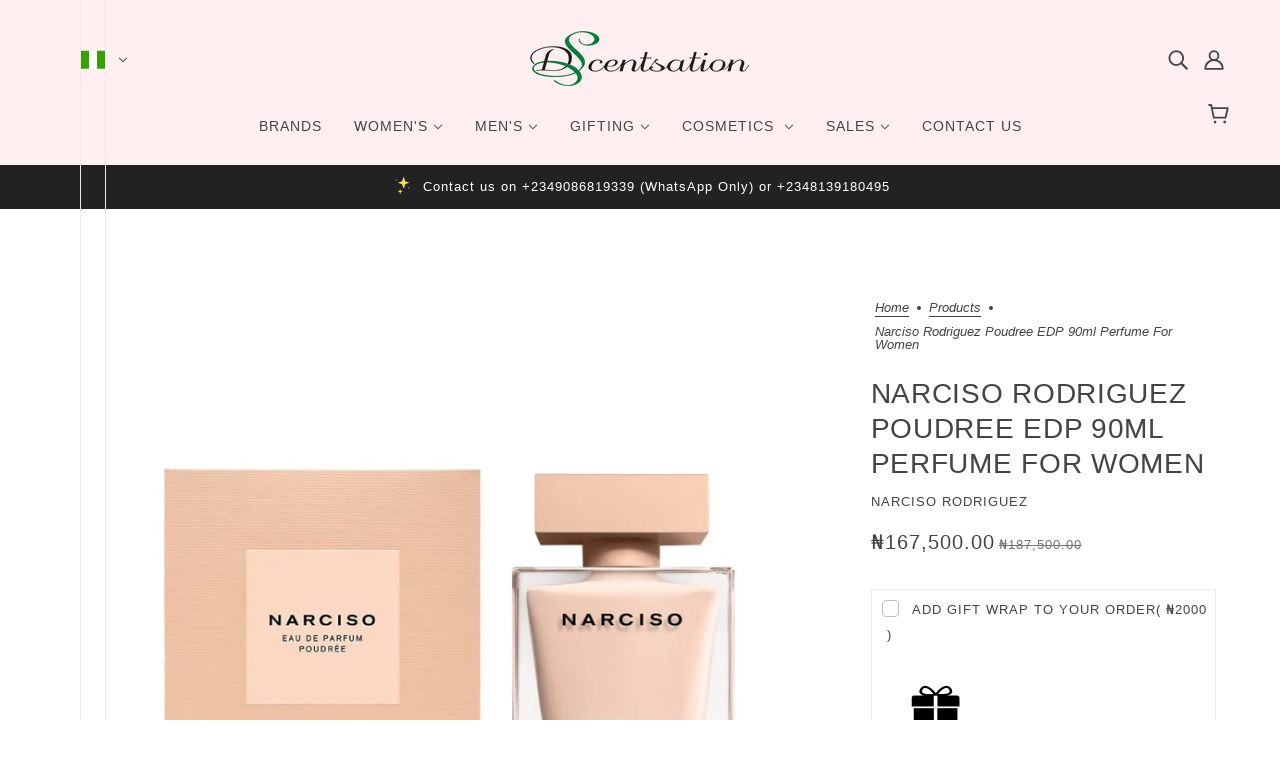

--- FILE ---
content_type: text/html; charset=utf-8
request_url: https://dscentsation.ng/products/narciso-rodriguez-poudree-edp-90ml-perfume-for-women?view=ajax-item
body_size: 1015
content:
<div id="shopify-section-template--15609949749387__main" class="shopify-section"><div
  class="product--root"
  data-product-item
  data-product-view="grid"
  data-text-alignment="center"data-container="block"><div
      class="product--labels"
      data-item="overline"
      data-light-text="true"
    ><div
          class="product--label"
          data-background-color="accent-1"
          data-label-shape="square"
          data-label-type="sale"
        >10% Off</div></div><a href="/products/narciso-rodriguez-poudree-edp-90ml-perfume-for-women" aria-label="Narciso Rodriguez Poudree EDP 90ml Perfume For Women">
    <div class="product--image-wrapper">
      <div class="product--image" data-item="image"><div
  class="image--root"
  data-parallax=""
  data-darken=""
  data-darken-mobile=""
  style="--aspect-ratio:1;--mobile-aspect-ratio:1;--focal-point:50% 50%;--mobile-focal-point:50% 50%;--image-width:100%;"
>
  <picture class="image--container"><img
      class="lazyload"
      data-src="//dscentsation.ng/cdn/shop/products/NarcisoRodriguezPoudreeEDP90mlPerfumeForWomen.jpg?v=1678361282"
      data-srcset="//dscentsation.ng/cdn/shop/products/NarcisoRodriguezPoudreeEDP90mlPerfumeForWomen.jpg?v=1678361282&width=200 200w, //dscentsation.ng/cdn/shop/products/NarcisoRodriguezPoudreeEDP90mlPerfumeForWomen.jpg?v=1678361282&width=400 400w, //dscentsation.ng/cdn/shop/products/NarcisoRodriguezPoudreeEDP90mlPerfumeForWomen.jpg?v=1678361282&width=600 600w, //dscentsation.ng/cdn/shop/products/NarcisoRodriguezPoudreeEDP90mlPerfumeForWomen.jpg?v=1678361282&width=700 700w, //dscentsation.ng/cdn/shop/products/NarcisoRodriguezPoudreeEDP90mlPerfumeForWomen.jpg?v=1678361282&width=800 800w, //dscentsation.ng/cdn/shop/products/NarcisoRodriguezPoudreeEDP90mlPerfumeForWomen.jpg?v=1678361282&width=900 900w, //dscentsation.ng/cdn/shop/products/NarcisoRodriguezPoudreeEDP90mlPerfumeForWomen.jpg?v=1678361282&width=1000 1000w"
      data-sizes="auto"
      alt=""
      height="1000"
      width="1000"
    />
  </picture>

  <noscript>
    <img
      src="//dscentsation.ng/cdn/shop/products/NarcisoRodriguezPoudreeEDP90mlPerfumeForWomen.jpg?v=1678361282"
      srcset="//dscentsation.ng/cdn/shop/products/NarcisoRodriguezPoudreeEDP90mlPerfumeForWomen.jpg?v=1678361282&width=200 200w, //dscentsation.ng/cdn/shop/products/NarcisoRodriguezPoudreeEDP90mlPerfumeForWomen.jpg?v=1678361282&width=400 400w, //dscentsation.ng/cdn/shop/products/NarcisoRodriguezPoudreeEDP90mlPerfumeForWomen.jpg?v=1678361282&width=600 600w, //dscentsation.ng/cdn/shop/products/NarcisoRodriguezPoudreeEDP90mlPerfumeForWomen.jpg?v=1678361282&width=700 700w, //dscentsation.ng/cdn/shop/products/NarcisoRodriguezPoudreeEDP90mlPerfumeForWomen.jpg?v=1678361282&width=800 800w, //dscentsation.ng/cdn/shop/products/NarcisoRodriguezPoudreeEDP90mlPerfumeForWomen.jpg?v=1678361282&width=900 900w, //dscentsation.ng/cdn/shop/products/NarcisoRodriguezPoudreeEDP90mlPerfumeForWomen.jpg?v=1678361282&width=1000 1000w"
      alt=""
      height="1000"
      width="1000"
    >
  </noscript>
</div></div><product-quick-add
    class="product--quick-add"
    tabindex="0"
    data-handle="narciso-rodriguez-poudree-edp-90ml-perfume-for-women"
    aria-haspopup="menu"
    data-loading="false"
    data-id="41355765514379"data-form="false"
      data-management="shopify"
      data-policy="deny"
      data-quantity="3">
    <div class="product--quick-add--icon"><svg class="icon--root icon--plus" width="10" height="10" viewBox="0 0 10 10" xmlns="http://www.w3.org/2000/svg">
      <path d="M10 5.714H5.714V10H4.286V5.714H0V4.286h4.286V0h1.428v4.286H10z" fill="#000" fill-rule="nonzero" />
    </svg></div>

    <div class="product--quick-add--spinner"><svg class="icon--root icon--spinner">
      <use xmlns:xlink="http://www.w3.org/1999/xlink" xlink:href="#loading-spinner" />
    </svg></div>
  </product-quick-add></div>

    <div class="product--details-container"><div class="product--details"><div class="product--details-wrapper"><div class="product--vendor" data-item="light-accent-text">Narciso Rodriguez</div><p class="product--title" data-item="paragraph">Narciso Rodriguez Poudree EDP 90ml Perfume For Women</p><div class="product--rating"></div><div class="product--swatches--horizontal-view"></div></div><div class="product--price-container">
    <div class="product--price-wrapper"><span class="product--compare-price money" data-item="light-accent-text">₦187,500.00</span><span class="product--price money" data-item="accent-text">₦167,500.00</span>
    </div>

    <div class="product--unit-price-container" data-item="small-text"></div>
  </div></div><div class="product--swatches--column-view"></div></div>
  </a>
</div></div>

--- FILE ---
content_type: text/css
request_url: https://dscentsation.ng/cdn/shop/t/7/assets/featured-product.css?v=27030486822439951281686169431
body_size: -562
content:
.featured-product--root{display:block}.featured-product--root[data-text-alignment=center]{text-align:center}.featured-product--root[data-text-alignment=center] .product-price--unit-container,.featured-product--root[data-text-alignment=center] .product-rating--root,.featured-product--root[data-text-alignment=center] .radios--container,.featured-product--root[data-text-alignment=center] .radios--header{justify-content:center}.featured-product--wrapper{display:flex;align-items:center;justify-content:center}.flexbox-gap .featured-product--wrapper{gap:var(--spacing--block)}.no-flexbox-gap .featured-product--wrapper>*{margin:calc(var(--spacing--block)/ 2)}@media only screen and (max-width:767px){.featured-product--wrapper{flex-direction:column}}@media only screen and (max-width:767px){.featured-product--media{width:100%}}@media only screen and (min-width:768px){.featured-product--media{display:flex;align-self:flex-start;width:calc(100% - var(--text-column-width) - var(--spacing--block));max-width:600px}.flexbox-gap .featured-product--media{gap:var(--spacing--item)}.no-flexbox-gap .featured-product--media>*{margin:calc(var(--spacing--item)/ 2)}}@media only screen and (max-width:767px){.featured-product--blocks{width:100%}}@media only screen and (min-width:768px){.featured-product--blocks{width:var(--text-column-width)}}.featured-product--add-to-cart>*{width:100%;text-align:center}

--- FILE ---
content_type: application/javascript; charset=utf-8
request_url: https://sdks.automizely.com/conversions/v1/am_196.b616ef39.js
body_size: 15173
content:
/*! For license information please see am_196.b616ef39.js.LICENSE.txt */
(self.webpackJsonpAutomizelyMarketing=self.webpackJsonpAutomizelyMarketing||[]).push([[196],{79742:function(t,e){"use strict";e.byteLength=function(t){var e=c(t),n=e[0],r=e[1];return 3*(n+r)/4-r},e.toByteArray=function(t){var e,n,i=c(t),s=i[0],a=i[1],u=new o(function(t,e,n){return 3*(e+n)/4-n}(0,s,a)),f=0,l=a>0?s-4:s;for(n=0;n<l;n+=4)e=r[t.charCodeAt(n)]<<18|r[t.charCodeAt(n+1)]<<12|r[t.charCodeAt(n+2)]<<6|r[t.charCodeAt(n+3)],u[f++]=e>>16&255,u[f++]=e>>8&255,u[f++]=255&e;2===a&&(e=r[t.charCodeAt(n)]<<2|r[t.charCodeAt(n+1)]>>4,u[f++]=255&e);1===a&&(e=r[t.charCodeAt(n)]<<10|r[t.charCodeAt(n+1)]<<4|r[t.charCodeAt(n+2)]>>2,u[f++]=e>>8&255,u[f++]=255&e);return u},e.fromByteArray=function(t){for(var e,r=t.length,o=r%3,i=[],s=16383,a=0,c=r-o;a<c;a+=s)i.push(u(t,a,a+s>c?c:a+s));1===o?(e=t[r-1],i.push(n[e>>2]+n[e<<4&63]+"==")):2===o&&(e=(t[r-2]<<8)+t[r-1],i.push(n[e>>10]+n[e>>4&63]+n[e<<2&63]+"="));return i.join("")};for(var n=[],r=[],o="undefined"!=typeof Uint8Array?Uint8Array:Array,i="ABCDEFGHIJKLMNOPQRSTUVWXYZabcdefghijklmnopqrstuvwxyz0123456789+/",s=0,a=i.length;s<a;++s)n[s]=i[s],r[i.charCodeAt(s)]=s;function c(t){var e=t.length;if(e%4>0)throw new Error("Invalid string. Length must be a multiple of 4");var n=t.indexOf("=");return-1===n&&(n=e),[n,n===e?0:4-n%4]}function u(t,e,r){for(var o,i,s=[],a=e;a<r;a+=3)o=(t[a]<<16&16711680)+(t[a+1]<<8&65280)+(255&t[a+2]),s.push(n[(i=o)>>18&63]+n[i>>12&63]+n[i>>6&63]+n[63&i]);return s.join("")}r["-".charCodeAt(0)]=62,r["_".charCodeAt(0)]=63},48764:function(t,e,n){"use strict";var r=n(79742),o=n(80645),i=n(5826);function s(){return c.TYPED_ARRAY_SUPPORT?2147483647:1073741823}function a(t,e){if(s()<e)throw new RangeError("Invalid typed array length");return c.TYPED_ARRAY_SUPPORT?(t=new Uint8Array(e)).__proto__=c.prototype:(null===t&&(t=new c(e)),t.length=e),t}function c(t,e,n){if(!(c.TYPED_ARRAY_SUPPORT||this instanceof c))return new c(t,e,n);if("number"==typeof t){if("string"==typeof e)throw new Error("If encoding is specified then the first argument must be a string");return l(this,t)}return u(this,t,e,n)}function u(t,e,n,r){if("number"==typeof e)throw new TypeError('"value" argument must not be a number');return"undefined"!=typeof ArrayBuffer&&e instanceof ArrayBuffer?function(t,e,n,r){if(e.byteLength,n<0||e.byteLength<n)throw new RangeError("'offset' is out of bounds");if(e.byteLength<n+(r||0))throw new RangeError("'length' is out of bounds");e=void 0===n&&void 0===r?new Uint8Array(e):void 0===r?new Uint8Array(e,n):new Uint8Array(e,n,r);c.TYPED_ARRAY_SUPPORT?(t=e).__proto__=c.prototype:t=p(t,e);return t}(t,e,n,r):"string"==typeof e?function(t,e,n){"string"==typeof n&&""!==n||(n="utf8");if(!c.isEncoding(n))throw new TypeError('"encoding" must be a valid string encoding');var r=0|d(e,n),o=(t=a(t,r)).write(e,n);o!==r&&(t=t.slice(0,o));return t}(t,e,n):function(t,e){if(c.isBuffer(e)){var n=0|h(e.length);return 0===(t=a(t,n)).length||e.copy(t,0,0,n),t}if(e){if("undefined"!=typeof ArrayBuffer&&e.buffer instanceof ArrayBuffer||"length"in e)return"number"!=typeof e.length||(r=e.length)!=r?a(t,0):p(t,e);if("Buffer"===e.type&&i(e.data))return p(t,e.data)}var r;throw new TypeError("First argument must be a string, Buffer, ArrayBuffer, Array, or array-like object.")}(t,e)}function f(t){if("number"!=typeof t)throw new TypeError('"size" argument must be a number');if(t<0)throw new RangeError('"size" argument must not be negative')}function l(t,e){if(f(e),t=a(t,e<0?0:0|h(e)),!c.TYPED_ARRAY_SUPPORT)for(var n=0;n<e;++n)t[n]=0;return t}function p(t,e){var n=e.length<0?0:0|h(e.length);t=a(t,n);for(var r=0;r<n;r+=1)t[r]=255&e[r];return t}function h(t){if(t>=s())throw new RangeError("Attempt to allocate Buffer larger than maximum size: 0x"+s().toString(16)+" bytes");return 0|t}function d(t,e){if(c.isBuffer(t))return t.length;if("undefined"!=typeof ArrayBuffer&&"function"==typeof ArrayBuffer.isView&&(ArrayBuffer.isView(t)||t instanceof ArrayBuffer))return t.byteLength;"string"!=typeof t&&(t=""+t);var n=t.length;if(0===n)return 0;for(var r=!1;;)switch(e){case"ascii":case"latin1":case"binary":return n;case"utf8":case"utf-8":case void 0:return j(t).length;case"ucs2":case"ucs-2":case"utf16le":case"utf-16le":return 2*n;case"hex":return n>>>1;case"base64":return Y(t).length;default:if(r)return j(t).length;e=(""+e).toLowerCase(),r=!0}}function g(t,e,n){var r=!1;if((void 0===e||e<0)&&(e=0),e>this.length)return"";if((void 0===n||n>this.length)&&(n=this.length),n<=0)return"";if((n>>>=0)<=(e>>>=0))return"";for(t||(t="utf8");;)switch(t){case"hex":return L(this,e,n);case"utf8":case"utf-8":return S(this,e,n);case"ascii":return x(this,e,n);case"latin1":case"binary":return k(this,e,n);case"base64":return _(this,e,n);case"ucs2":case"ucs-2":case"utf16le":case"utf-16le":return R(this,e,n);default:if(r)throw new TypeError("Unknown encoding: "+t);t=(t+"").toLowerCase(),r=!0}}function y(t,e,n){var r=t[e];t[e]=t[n],t[n]=r}function m(t,e,n,r,o){if(0===t.length)return-1;if("string"==typeof n?(r=n,n=0):n>2147483647?n=2147483647:n<-2147483648&&(n=-2147483648),n=+n,isNaN(n)&&(n=o?0:t.length-1),n<0&&(n=t.length+n),n>=t.length){if(o)return-1;n=t.length-1}else if(n<0){if(!o)return-1;n=0}if("string"==typeof e&&(e=c.from(e,r)),c.isBuffer(e))return 0===e.length?-1:w(t,e,n,r,o);if("number"==typeof e)return e&=255,c.TYPED_ARRAY_SUPPORT&&"function"==typeof Uint8Array.prototype.indexOf?o?Uint8Array.prototype.indexOf.call(t,e,n):Uint8Array.prototype.lastIndexOf.call(t,e,n):w(t,[e],n,r,o);throw new TypeError("val must be string, number or Buffer")}function w(t,e,n,r,o){var i,s=1,a=t.length,c=e.length;if(void 0!==r&&("ucs2"===(r=String(r).toLowerCase())||"ucs-2"===r||"utf16le"===r||"utf-16le"===r)){if(t.length<2||e.length<2)return-1;s=2,a/=2,c/=2,n/=2}function u(t,e){return 1===s?t[e]:t.readUInt16BE(e*s)}if(o){var f=-1;for(i=n;i<a;i++)if(u(t,i)===u(e,-1===f?0:i-f)){if(-1===f&&(f=i),i-f+1===c)return f*s}else-1!==f&&(i-=i-f),f=-1}else for(n+c>a&&(n=a-c),i=n;i>=0;i--){for(var l=!0,p=0;p<c;p++)if(u(t,i+p)!==u(e,p)){l=!1;break}if(l)return i}return-1}function v(t,e,n,r){n=Number(n)||0;var o=t.length-n;r?(r=Number(r))>o&&(r=o):r=o;var i=e.length;if(i%2!=0)throw new TypeError("Invalid hex string");r>i/2&&(r=i/2);for(var s=0;s<r;++s){var a=parseInt(e.substr(2*s,2),16);if(isNaN(a))return s;t[n+s]=a}return s}function b(t,e,n,r){return W(j(e,t.length-n),t,n,r)}function A(t,e,n,r){return W(function(t){for(var e=[],n=0;n<t.length;++n)e.push(255&t.charCodeAt(n));return e}(e),t,n,r)}function E(t,e,n,r){return A(t,e,n,r)}function T(t,e,n,r){return W(Y(e),t,n,r)}function P(t,e,n,r){return W(function(t,e){for(var n,r,o,i=[],s=0;s<t.length&&!((e-=2)<0);++s)r=(n=t.charCodeAt(s))>>8,o=n%256,i.push(o),i.push(r);return i}(e,t.length-n),t,n,r)}function _(t,e,n){return 0===e&&n===t.length?r.fromByteArray(t):r.fromByteArray(t.slice(e,n))}function S(t,e,n){n=Math.min(t.length,n);for(var r=[],o=e;o<n;){var i,s,a,c,u=t[o],f=null,l=u>239?4:u>223?3:u>191?2:1;if(o+l<=n)switch(l){case 1:u<128&&(f=u);break;case 2:128==(192&(i=t[o+1]))&&(c=(31&u)<<6|63&i)>127&&(f=c);break;case 3:i=t[o+1],s=t[o+2],128==(192&i)&&128==(192&s)&&(c=(15&u)<<12|(63&i)<<6|63&s)>2047&&(c<55296||c>57343)&&(f=c);break;case 4:i=t[o+1],s=t[o+2],a=t[o+3],128==(192&i)&&128==(192&s)&&128==(192&a)&&(c=(15&u)<<18|(63&i)<<12|(63&s)<<6|63&a)>65535&&c<1114112&&(f=c)}null===f?(f=65533,l=1):f>65535&&(f-=65536,r.push(f>>>10&1023|55296),f=56320|1023&f),r.push(f),o+=l}return function(t){var e=t.length;if(e<=C)return String.fromCharCode.apply(String,t);var n="",r=0;for(;r<e;)n+=String.fromCharCode.apply(String,t.slice(r,r+=C));return n}(r)}e.Buffer=c,e.SlowBuffer=function(t){+t!=t&&(t=0);return c.alloc(+t)},e.INSPECT_MAX_BYTES=50,c.TYPED_ARRAY_SUPPORT=void 0!==n.g.TYPED_ARRAY_SUPPORT?n.g.TYPED_ARRAY_SUPPORT:function(){try{var t=new Uint8Array(1);return t.__proto__={__proto__:Uint8Array.prototype,foo:function(){return 42}},42===t.foo()&&"function"==typeof t.subarray&&0===t.subarray(1,1).byteLength}catch(t){return!1}}(),e.kMaxLength=s(),c.poolSize=8192,c._augment=function(t){return t.__proto__=c.prototype,t},c.from=function(t,e,n){return u(null,t,e,n)},c.TYPED_ARRAY_SUPPORT&&(c.prototype.__proto__=Uint8Array.prototype,c.__proto__=Uint8Array,"undefined"!=typeof Symbol&&Symbol.species&&c[Symbol.species]===c&&Object.defineProperty(c,Symbol.species,{value:null,configurable:!0})),c.alloc=function(t,e,n){return function(t,e,n,r){return f(e),e<=0?a(t,e):void 0!==n?"string"==typeof r?a(t,e).fill(n,r):a(t,e).fill(n):a(t,e)}(null,t,e,n)},c.allocUnsafe=function(t){return l(null,t)},c.allocUnsafeSlow=function(t){return l(null,t)},c.isBuffer=function(t){return!(null==t||!t._isBuffer)},c.compare=function(t,e){if(!c.isBuffer(t)||!c.isBuffer(e))throw new TypeError("Arguments must be Buffers");if(t===e)return 0;for(var n=t.length,r=e.length,o=0,i=Math.min(n,r);o<i;++o)if(t[o]!==e[o]){n=t[o],r=e[o];break}return n<r?-1:r<n?1:0},c.isEncoding=function(t){switch(String(t).toLowerCase()){case"hex":case"utf8":case"utf-8":case"ascii":case"latin1":case"binary":case"base64":case"ucs2":case"ucs-2":case"utf16le":case"utf-16le":return!0;default:return!1}},c.concat=function(t,e){if(!i(t))throw new TypeError('"list" argument must be an Array of Buffers');if(0===t.length)return c.alloc(0);var n;if(void 0===e)for(e=0,n=0;n<t.length;++n)e+=t[n].length;var r=c.allocUnsafe(e),o=0;for(n=0;n<t.length;++n){var s=t[n];if(!c.isBuffer(s))throw new TypeError('"list" argument must be an Array of Buffers');s.copy(r,o),o+=s.length}return r},c.byteLength=d,c.prototype._isBuffer=!0,c.prototype.swap16=function(){var t=this.length;if(t%2!=0)throw new RangeError("Buffer size must be a multiple of 16-bits");for(var e=0;e<t;e+=2)y(this,e,e+1);return this},c.prototype.swap32=function(){var t=this.length;if(t%4!=0)throw new RangeError("Buffer size must be a multiple of 32-bits");for(var e=0;e<t;e+=4)y(this,e,e+3),y(this,e+1,e+2);return this},c.prototype.swap64=function(){var t=this.length;if(t%8!=0)throw new RangeError("Buffer size must be a multiple of 64-bits");for(var e=0;e<t;e+=8)y(this,e,e+7),y(this,e+1,e+6),y(this,e+2,e+5),y(this,e+3,e+4);return this},c.prototype.toString=function(){var t=0|this.length;return 0===t?"":0===arguments.length?S(this,0,t):g.apply(this,arguments)},c.prototype.equals=function(t){if(!c.isBuffer(t))throw new TypeError("Argument must be a Buffer");return this===t||0===c.compare(this,t)},c.prototype.inspect=function(){var t="",n=e.INSPECT_MAX_BYTES;return this.length>0&&(t=this.toString("hex",0,n).match(/.{2}/g).join(" "),this.length>n&&(t+=" ... ")),"<Buffer "+t+">"},c.prototype.compare=function(t,e,n,r,o){if(!c.isBuffer(t))throw new TypeError("Argument must be a Buffer");if(void 0===e&&(e=0),void 0===n&&(n=t?t.length:0),void 0===r&&(r=0),void 0===o&&(o=this.length),e<0||n>t.length||r<0||o>this.length)throw new RangeError("out of range index");if(r>=o&&e>=n)return 0;if(r>=o)return-1;if(e>=n)return 1;if(this===t)return 0;for(var i=(o>>>=0)-(r>>>=0),s=(n>>>=0)-(e>>>=0),a=Math.min(i,s),u=this.slice(r,o),f=t.slice(e,n),l=0;l<a;++l)if(u[l]!==f[l]){i=u[l],s=f[l];break}return i<s?-1:s<i?1:0},c.prototype.includes=function(t,e,n){return-1!==this.indexOf(t,e,n)},c.prototype.indexOf=function(t,e,n){return m(this,t,e,n,!0)},c.prototype.lastIndexOf=function(t,e,n){return m(this,t,e,n,!1)},c.prototype.write=function(t,e,n,r){if(void 0===e)r="utf8",n=this.length,e=0;else if(void 0===n&&"string"==typeof e)r=e,n=this.length,e=0;else{if(!isFinite(e))throw new Error("Buffer.write(string, encoding, offset[, length]) is no longer supported");e|=0,isFinite(n)?(n|=0,void 0===r&&(r="utf8")):(r=n,n=void 0)}var o=this.length-e;if((void 0===n||n>o)&&(n=o),t.length>0&&(n<0||e<0)||e>this.length)throw new RangeError("Attempt to write outside buffer bounds");r||(r="utf8");for(var i=!1;;)switch(r){case"hex":return v(this,t,e,n);case"utf8":case"utf-8":return b(this,t,e,n);case"ascii":return A(this,t,e,n);case"latin1":case"binary":return E(this,t,e,n);case"base64":return T(this,t,e,n);case"ucs2":case"ucs-2":case"utf16le":case"utf-16le":return P(this,t,e,n);default:if(i)throw new TypeError("Unknown encoding: "+r);r=(""+r).toLowerCase(),i=!0}},c.prototype.toJSON=function(){return{type:"Buffer",data:Array.prototype.slice.call(this._arr||this,0)}};var C=4096;function x(t,e,n){var r="";n=Math.min(t.length,n);for(var o=e;o<n;++o)r+=String.fromCharCode(127&t[o]);return r}function k(t,e,n){var r="";n=Math.min(t.length,n);for(var o=e;o<n;++o)r+=String.fromCharCode(t[o]);return r}function L(t,e,n){var r=t.length;(!e||e<0)&&(e=0),(!n||n<0||n>r)&&(n=r);for(var o="",i=e;i<n;++i)o+=z(t[i]);return o}function R(t,e,n){for(var r=t.slice(e,n),o="",i=0;i<r.length;i+=2)o+=String.fromCharCode(r[i]+256*r[i+1]);return o}function D(t,e,n){if(t%1!=0||t<0)throw new RangeError("offset is not uint");if(t+e>n)throw new RangeError("Trying to access beyond buffer length")}function I(t,e,n,r,o,i){if(!c.isBuffer(t))throw new TypeError('"buffer" argument must be a Buffer instance');if(e>o||e<i)throw new RangeError('"value" argument is out of bounds');if(n+r>t.length)throw new RangeError("Index out of range")}function O(t,e,n,r){e<0&&(e=65535+e+1);for(var o=0,i=Math.min(t.length-n,2);o<i;++o)t[n+o]=(e&255<<8*(r?o:1-o))>>>8*(r?o:1-o)}function B(t,e,n,r){e<0&&(e=4294967295+e+1);for(var o=0,i=Math.min(t.length-n,4);o<i;++o)t[n+o]=e>>>8*(r?o:3-o)&255}function U(t,e,n,r,o,i){if(n+r>t.length)throw new RangeError("Index out of range");if(n<0)throw new RangeError("Index out of range")}function N(t,e,n,r,i){return i||U(t,0,n,4),o.write(t,e,n,r,23,4),n+4}function M(t,e,n,r,i){return i||U(t,0,n,8),o.write(t,e,n,r,52,8),n+8}c.prototype.slice=function(t,e){var n,r=this.length;if((t=~~t)<0?(t+=r)<0&&(t=0):t>r&&(t=r),(e=void 0===e?r:~~e)<0?(e+=r)<0&&(e=0):e>r&&(e=r),e<t&&(e=t),c.TYPED_ARRAY_SUPPORT)(n=this.subarray(t,e)).__proto__=c.prototype;else{var o=e-t;n=new c(o,void 0);for(var i=0;i<o;++i)n[i]=this[i+t]}return n},c.prototype.readUIntLE=function(t,e,n){t|=0,e|=0,n||D(t,e,this.length);for(var r=this[t],o=1,i=0;++i<e&&(o*=256);)r+=this[t+i]*o;return r},c.prototype.readUIntBE=function(t,e,n){t|=0,e|=0,n||D(t,e,this.length);for(var r=this[t+--e],o=1;e>0&&(o*=256);)r+=this[t+--e]*o;return r},c.prototype.readUInt8=function(t,e){return e||D(t,1,this.length),this[t]},c.prototype.readUInt16LE=function(t,e){return e||D(t,2,this.length),this[t]|this[t+1]<<8},c.prototype.readUInt16BE=function(t,e){return e||D(t,2,this.length),this[t]<<8|this[t+1]},c.prototype.readUInt32LE=function(t,e){return e||D(t,4,this.length),(this[t]|this[t+1]<<8|this[t+2]<<16)+16777216*this[t+3]},c.prototype.readUInt32BE=function(t,e){return e||D(t,4,this.length),16777216*this[t]+(this[t+1]<<16|this[t+2]<<8|this[t+3])},c.prototype.readIntLE=function(t,e,n){t|=0,e|=0,n||D(t,e,this.length);for(var r=this[t],o=1,i=0;++i<e&&(o*=256);)r+=this[t+i]*o;return r>=(o*=128)&&(r-=Math.pow(2,8*e)),r},c.prototype.readIntBE=function(t,e,n){t|=0,e|=0,n||D(t,e,this.length);for(var r=e,o=1,i=this[t+--r];r>0&&(o*=256);)i+=this[t+--r]*o;return i>=(o*=128)&&(i-=Math.pow(2,8*e)),i},c.prototype.readInt8=function(t,e){return e||D(t,1,this.length),128&this[t]?-1*(255-this[t]+1):this[t]},c.prototype.readInt16LE=function(t,e){e||D(t,2,this.length);var n=this[t]|this[t+1]<<8;return 32768&n?4294901760|n:n},c.prototype.readInt16BE=function(t,e){e||D(t,2,this.length);var n=this[t+1]|this[t]<<8;return 32768&n?4294901760|n:n},c.prototype.readInt32LE=function(t,e){return e||D(t,4,this.length),this[t]|this[t+1]<<8|this[t+2]<<16|this[t+3]<<24},c.prototype.readInt32BE=function(t,e){return e||D(t,4,this.length),this[t]<<24|this[t+1]<<16|this[t+2]<<8|this[t+3]},c.prototype.readFloatLE=function(t,e){return e||D(t,4,this.length),o.read(this,t,!0,23,4)},c.prototype.readFloatBE=function(t,e){return e||D(t,4,this.length),o.read(this,t,!1,23,4)},c.prototype.readDoubleLE=function(t,e){return e||D(t,8,this.length),o.read(this,t,!0,52,8)},c.prototype.readDoubleBE=function(t,e){return e||D(t,8,this.length),o.read(this,t,!1,52,8)},c.prototype.writeUIntLE=function(t,e,n,r){(t=+t,e|=0,n|=0,r)||I(this,t,e,n,Math.pow(2,8*n)-1,0);var o=1,i=0;for(this[e]=255&t;++i<n&&(o*=256);)this[e+i]=t/o&255;return e+n},c.prototype.writeUIntBE=function(t,e,n,r){(t=+t,e|=0,n|=0,r)||I(this,t,e,n,Math.pow(2,8*n)-1,0);var o=n-1,i=1;for(this[e+o]=255&t;--o>=0&&(i*=256);)this[e+o]=t/i&255;return e+n},c.prototype.writeUInt8=function(t,e,n){return t=+t,e|=0,n||I(this,t,e,1,255,0),c.TYPED_ARRAY_SUPPORT||(t=Math.floor(t)),this[e]=255&t,e+1},c.prototype.writeUInt16LE=function(t,e,n){return t=+t,e|=0,n||I(this,t,e,2,65535,0),c.TYPED_ARRAY_SUPPORT?(this[e]=255&t,this[e+1]=t>>>8):O(this,t,e,!0),e+2},c.prototype.writeUInt16BE=function(t,e,n){return t=+t,e|=0,n||I(this,t,e,2,65535,0),c.TYPED_ARRAY_SUPPORT?(this[e]=t>>>8,this[e+1]=255&t):O(this,t,e,!1),e+2},c.prototype.writeUInt32LE=function(t,e,n){return t=+t,e|=0,n||I(this,t,e,4,4294967295,0),c.TYPED_ARRAY_SUPPORT?(this[e+3]=t>>>24,this[e+2]=t>>>16,this[e+1]=t>>>8,this[e]=255&t):B(this,t,e,!0),e+4},c.prototype.writeUInt32BE=function(t,e,n){return t=+t,e|=0,n||I(this,t,e,4,4294967295,0),c.TYPED_ARRAY_SUPPORT?(this[e]=t>>>24,this[e+1]=t>>>16,this[e+2]=t>>>8,this[e+3]=255&t):B(this,t,e,!1),e+4},c.prototype.writeIntLE=function(t,e,n,r){if(t=+t,e|=0,!r){var o=Math.pow(2,8*n-1);I(this,t,e,n,o-1,-o)}var i=0,s=1,a=0;for(this[e]=255&t;++i<n&&(s*=256);)t<0&&0===a&&0!==this[e+i-1]&&(a=1),this[e+i]=(t/s>>0)-a&255;return e+n},c.prototype.writeIntBE=function(t,e,n,r){if(t=+t,e|=0,!r){var o=Math.pow(2,8*n-1);I(this,t,e,n,o-1,-o)}var i=n-1,s=1,a=0;for(this[e+i]=255&t;--i>=0&&(s*=256);)t<0&&0===a&&0!==this[e+i+1]&&(a=1),this[e+i]=(t/s>>0)-a&255;return e+n},c.prototype.writeInt8=function(t,e,n){return t=+t,e|=0,n||I(this,t,e,1,127,-128),c.TYPED_ARRAY_SUPPORT||(t=Math.floor(t)),t<0&&(t=255+t+1),this[e]=255&t,e+1},c.prototype.writeInt16LE=function(t,e,n){return t=+t,e|=0,n||I(this,t,e,2,32767,-32768),c.TYPED_ARRAY_SUPPORT?(this[e]=255&t,this[e+1]=t>>>8):O(this,t,e,!0),e+2},c.prototype.writeInt16BE=function(t,e,n){return t=+t,e|=0,n||I(this,t,e,2,32767,-32768),c.TYPED_ARRAY_SUPPORT?(this[e]=t>>>8,this[e+1]=255&t):O(this,t,e,!1),e+2},c.prototype.writeInt32LE=function(t,e,n){return t=+t,e|=0,n||I(this,t,e,4,2147483647,-2147483648),c.TYPED_ARRAY_SUPPORT?(this[e]=255&t,this[e+1]=t>>>8,this[e+2]=t>>>16,this[e+3]=t>>>24):B(this,t,e,!0),e+4},c.prototype.writeInt32BE=function(t,e,n){return t=+t,e|=0,n||I(this,t,e,4,2147483647,-2147483648),t<0&&(t=4294967295+t+1),c.TYPED_ARRAY_SUPPORT?(this[e]=t>>>24,this[e+1]=t>>>16,this[e+2]=t>>>8,this[e+3]=255&t):B(this,t,e,!1),e+4},c.prototype.writeFloatLE=function(t,e,n){return N(this,t,e,!0,n)},c.prototype.writeFloatBE=function(t,e,n){return N(this,t,e,!1,n)},c.prototype.writeDoubleLE=function(t,e,n){return M(this,t,e,!0,n)},c.prototype.writeDoubleBE=function(t,e,n){return M(this,t,e,!1,n)},c.prototype.copy=function(t,e,n,r){if(n||(n=0),r||0===r||(r=this.length),e>=t.length&&(e=t.length),e||(e=0),r>0&&r<n&&(r=n),r===n)return 0;if(0===t.length||0===this.length)return 0;if(e<0)throw new RangeError("targetStart out of bounds");if(n<0||n>=this.length)throw new RangeError("sourceStart out of bounds");if(r<0)throw new RangeError("sourceEnd out of bounds");r>this.length&&(r=this.length),t.length-e<r-n&&(r=t.length-e+n);var o,i=r-n;if(this===t&&n<e&&e<r)for(o=i-1;o>=0;--o)t[o+e]=this[o+n];else if(i<1e3||!c.TYPED_ARRAY_SUPPORT)for(o=0;o<i;++o)t[o+e]=this[o+n];else Uint8Array.prototype.set.call(t,this.subarray(n,n+i),e);return i},c.prototype.fill=function(t,e,n,r){if("string"==typeof t){if("string"==typeof e?(r=e,e=0,n=this.length):"string"==typeof n&&(r=n,n=this.length),1===t.length){var o=t.charCodeAt(0);o<256&&(t=o)}if(void 0!==r&&"string"!=typeof r)throw new TypeError("encoding must be a string");if("string"==typeof r&&!c.isEncoding(r))throw new TypeError("Unknown encoding: "+r)}else"number"==typeof t&&(t&=255);if(e<0||this.length<e||this.length<n)throw new RangeError("Out of range index");if(n<=e)return this;var i;if(e>>>=0,n=void 0===n?this.length:n>>>0,t||(t=0),"number"==typeof t)for(i=e;i<n;++i)this[i]=t;else{var s=c.isBuffer(t)?t:j(new c(t,r).toString()),a=s.length;for(i=0;i<n-e;++i)this[i+e]=s[i%a]}return this};var F=/[^+\/0-9A-Za-z-_]/g;function z(t){return t<16?"0"+t.toString(16):t.toString(16)}function j(t,e){var n;e=e||1/0;for(var r=t.length,o=null,i=[],s=0;s<r;++s){if((n=t.charCodeAt(s))>55295&&n<57344){if(!o){if(n>56319){(e-=3)>-1&&i.push(239,191,189);continue}if(s+1===r){(e-=3)>-1&&i.push(239,191,189);continue}o=n;continue}if(n<56320){(e-=3)>-1&&i.push(239,191,189),o=n;continue}n=65536+(o-55296<<10|n-56320)}else o&&(e-=3)>-1&&i.push(239,191,189);if(o=null,n<128){if((e-=1)<0)break;i.push(n)}else if(n<2048){if((e-=2)<0)break;i.push(n>>6|192,63&n|128)}else if(n<65536){if((e-=3)<0)break;i.push(n>>12|224,n>>6&63|128,63&n|128)}else{if(!(n<1114112))throw new Error("Invalid code point");if((e-=4)<0)break;i.push(n>>18|240,n>>12&63|128,n>>6&63|128,63&n|128)}}return i}function Y(t){return r.toByteArray(function(t){if((t=function(t){return t.trim?t.trim():t.replace(/^\s+|\s+$/g,"")}(t).replace(F,"")).length<2)return"";for(;t.length%4!=0;)t+="=";return t}(t))}function W(t,e,n,r){for(var o=0;o<r&&!(o+n>=e.length||o>=t.length);++o)e[o+n]=t[o];return o}},80645:function(t,e){e.read=function(t,e,n,r,o){var i,s,a=8*o-r-1,c=(1<<a)-1,u=c>>1,f=-7,l=n?o-1:0,p=n?-1:1,h=t[e+l];for(l+=p,i=h&(1<<-f)-1,h>>=-f,f+=a;f>0;i=256*i+t[e+l],l+=p,f-=8);for(s=i&(1<<-f)-1,i>>=-f,f+=r;f>0;s=256*s+t[e+l],l+=p,f-=8);if(0===i)i=1-u;else{if(i===c)return s?NaN:1/0*(h?-1:1);s+=Math.pow(2,r),i-=u}return(h?-1:1)*s*Math.pow(2,i-r)},e.write=function(t,e,n,r,o,i){var s,a,c,u=8*i-o-1,f=(1<<u)-1,l=f>>1,p=23===o?Math.pow(2,-24)-Math.pow(2,-77):0,h=r?0:i-1,d=r?1:-1,g=e<0||0===e&&1/e<0?1:0;for(e=Math.abs(e),isNaN(e)||e===1/0?(a=isNaN(e)?1:0,s=f):(s=Math.floor(Math.log(e)/Math.LN2),e*(c=Math.pow(2,-s))<1&&(s--,c*=2),(e+=s+l>=1?p/c:p*Math.pow(2,1-l))*c>=2&&(s++,c/=2),s+l>=f?(a=0,s=f):s+l>=1?(a=(e*c-1)*Math.pow(2,o),s+=l):(a=e*Math.pow(2,l-1)*Math.pow(2,o),s=0));o>=8;t[n+h]=255&a,h+=d,a/=256,o-=8);for(s=s<<o|a,u+=o;u>0;t[n+h]=255&s,h+=d,s/=256,u-=8);t[n+h-d]|=128*g}},5826:function(t){var e={}.toString;t.exports=Array.isArray||function(t){return"[object Array]"==e.call(t)}},62196:function(t,e,n){"use strict";var r=n(48764).Buffer;const o=n(3689),i=n(89539),s={hasOwn:Object.prototype.hasOwnProperty,indexOf:Array.prototype.indexOf,defaultThreshold:16,maxIPv6Groups:8,categories:{valid:1,dnsWarn:7,rfc5321:15,cfws:31,deprecated:63,rfc5322:127,error:255},diagnoses:{valid:0,rfc5321TLD:9,rfc5321TLDNumeric:10,rfc5321QuotedString:11,rfc5321AddressLiteral:12,cfwsComment:17,cfwsFWS:18,undesiredNonAscii:25,deprecatedLocalPart:33,deprecatedFWS:34,deprecatedQTEXT:35,deprecatedQP:36,deprecatedComment:37,deprecatedCTEXT:38,deprecatedIPv6:39,deprecatedCFWSNearAt:49,rfc5322Domain:65,rfc5322TooLong:66,rfc5322LocalTooLong:67,rfc5322DomainTooLong:68,rfc5322LabelTooLong:69,rfc5322DomainLiteral:70,rfc5322DomainLiteralOBSDText:71,rfc5322IPv6GroupCount:72,rfc5322IPv62x2xColon:73,rfc5322IPv6BadCharacter:74,rfc5322IPv6MaxGroups:75,rfc5322IPv6ColonStart:76,rfc5322IPv6ColonEnd:77,errExpectingDTEXT:129,errNoLocalPart:130,errNoDomain:131,errConsecutiveDots:132,errATEXTAfterCFWS:133,errATEXTAfterQS:134,errATEXTAfterDomainLiteral:135,errExpectingQPair:136,errExpectingATEXT:137,errExpectingQTEXT:138,errExpectingCTEXT:139,errBackslashEnd:140,errDotStart:141,errDotEnd:142,errDomainHyphenStart:143,errDomainHyphenEnd:144,errUnclosedQuotedString:145,errUnclosedComment:146,errUnclosedDomainLiteral:147,errFWSCRLFx2:148,errFWSCRLFEnd:149,errCRNoLF:150,errUnknownTLD:160,errDomainTooShort:161,errDotAfterDomainLiteral:162},components:{localpart:0,domain:1,literal:2,contextComment:3,contextFWS:4,contextQuotedString:5,contextQuotedPair:6}};s.specials=function(){const t='()<>[]:;@\\,."',e=new Array(256);e.fill(!1);for(let n=0;n<t.length;++n)e[t.codePointAt(n)]=!0;return function(t){return e[t]}}(),s.c0Controls=function(){const t=new Array(256);t.fill(!1);for(let e=0;e<33;++e)t[e]=!0;return function(e){return t[e]}}(),s.c1Controls=function(){const t=new Array(256);t.fill(!1);for(let e=127;e<160;++e)t[e]=!0;return function(e){return t[e]}}(),s.regex={ipV4:/\b(?:(?:25[0-5]|2[0-4]\d|[01]?\d\d?)\.){3}(?:25[0-5]|2[0-4]\d|[01]?\d\d?)$/,ipV6:/^[a-fA-F\d]{0,4}$/},s.normalizeSupportsNul="\0"==="\0".normalize("NFC"),s.nulNormalize=function(t){return t.split("\0").map((t=>t.normalize("NFC"))).join("\0")},s.normalize=function(t){return t.normalize("NFC")},s.normalizeSupportsNul||(s.normalize=function(t){return t.indexOf("\0")>=0?s.nulNormalize(t):t.normalize("NFC")}),s.checkIpV6=function(t){return t.every((t=>s.regex.ipV6.test(t)))},s.isIterable=Array.isArray,"undefined"!=typeof Symbol&&(s.isIterable=t=>Array.isArray(t)||!!t&&"object"==typeof t&&"function"==typeof t[Symbol.iterator]),s._isSet=t=>t instanceof Set,s._isMap=t=>t instanceof Map,s.isSet=i.types&&i.types.isSet||s._isSet,s.isMap=i.types&&i.types.isMap||s._isMap,s.normalizeTable=function(t){return s.isSet(t)||Array.isArray(t)?t:s.isMap(t)?t.keys():Object.keys(t)},s.canonicalizeAtom=function(t){return o.toASCII(t).toLowerCase()},s.includesMapped=function(t,e,n){for(const r of t)if(n===e(r))return!0;return!1},s.validDomain=function(t,e){const n=s.canonicalizeAtom(t);return e.tldBlacklist?!s.includesMapped(s.normalizeTable(e.tldBlacklist),s.canonicalizeAtom,n):s.includesMapped(s.normalizeTable(e.tldWhitelist),s.canonicalizeAtom,n)},s.hasDomainLiteralThenAtom=function(t){let e=!1;for(let n=0;n<t.length;++n)if("["===t[n][0])e=!0;else if(e)return!0;return!1},e.validate=s.validate=function(t,e,n){if(e=e||{},"string"!=typeof t)throw new TypeError("expected string email");let i,a;if(t=s.normalize(t),"function"==typeof e&&(n=e,e={}),"function"!=typeof n&&(n=null),"number"==typeof e.errorLevel?(i=!0,a=e.errorLevel):(i=!!e.errorLevel,a=s.diagnoses.valid),e.tldWhitelist)if("string"==typeof e.tldWhitelist)e.tldWhitelist=[e.tldWhitelist];else if("object"!=typeof e.tldWhitelist)throw new TypeError("expected array or object tldWhitelist");if(e.tldBlacklist)if("string"==typeof e.tldBlacklist)e.tldBlacklist=[e.tldBlacklist];else if("object"!=typeof e.tldBlacklist)throw new TypeError("expected array or object tldBlacklist");if(e.minDomainAtoms&&(e.minDomainAtoms!==(0|+e.minDomainAtoms)||e.minDomainAtoms<0))throw new TypeError("expected positive integer minDomainAtoms");if(e.excludeDiagnoses){if(!s.isIterable(e.excludeDiagnoses))throw new TypeError("expected iterable excludeDiagnoses");s.isSet(e.excludeDiagnoses)||(e.excludeDiagnoses=new Set(e.excludeDiagnoses))}let c=s.diagnoses.valid;const u=t=>{!(t>c)||e.excludeDiagnoses&&e.excludeDiagnoses.has(t)||(c=t)};!(void 0===e.allowUnicode||!!e.allowUnicode)&&/[^\x00-\x7f]/.test(t)&&u(s.diagnoses.undesiredNonAscii);const f={now:s.components.localpart,prev:s.components.localpart,stack:[s.components.localpart]};let l="";const p={local:"",domain:""},h={locals:[""],domains:[""]};let d,g=0,y=0,m=0,w=!1,v=!1;const b=t.length;let A;for(let e=0;e<b;e+=A.length){switch(A=String.fromCodePoint(t.codePointAt(e)),f.now){case s.components.localpart:switch(A){case"(":0===y?u(0===g?s.diagnoses.cfwsComment:s.diagnoses.deprecatedComment):(u(s.diagnoses.cfwsComment),v=!0),f.stack.push(f.now),f.now=s.components.contextComment;break;case".":0===y?u(0===g?s.diagnoses.errDotStart:s.diagnoses.errConsecutiveDots):(v&&u(s.diagnoses.deprecatedLocalPart),v=!1,y=0,++g,p.local+=A,h.locals[g]="");break;case'"':0===y?(u(0===g?s.diagnoses.rfc5321QuotedString:s.diagnoses.deprecatedLocalPart),p.local+=A,h.locals[g]+=A,y+=r.byteLength(A,"utf8"),v=!0,f.stack.push(f.now),f.now=s.components.contextQuotedString):u(s.diagnoses.errExpectingATEXT);break;case"\r":if(b===++e||"\n"!==t[e]){u(s.diagnoses.errCRNoLF);break}case" ":case"\t":0===y?u(0===g?s.diagnoses.cfwsFWS:s.diagnoses.deprecatedFWS):v=!0,f.stack.push(f.now),f.now=s.components.contextFWS,l=A;break;case"@":if(1!==f.stack.length)throw new Error("unexpected item on context stack");0===p.local.length?u(s.diagnoses.errNoLocalPart):0===y?u(s.diagnoses.errDotEnd):r.byteLength(p.local,"utf8")>64?u(s.diagnoses.rfc5322LocalTooLong):f.prev!==s.components.contextComment&&f.prev!==s.components.contextFWS||u(s.diagnoses.deprecatedCFWSNearAt),f.now=s.components.domain,f.stack[0]=s.components.domain,g=0,y=0,v=!1;break;default:if(v)switch(f.prev){case s.components.contextComment:case s.components.contextFWS:u(s.diagnoses.errATEXTAfterCFWS);break;case s.components.contextQuotedString:u(s.diagnoses.errATEXTAfterQS);break;default:throw new Error("more atext found where none is allowed, but unrecognized prev context: "+f.prev)}else f.prev=f.now,d=A.codePointAt(0),(s.specials(d)||s.c0Controls(d)||s.c1Controls(d))&&u(s.diagnoses.errExpectingATEXT),p.local+=A,h.locals[g]+=A,y+=r.byteLength(A,"utf8")}break;case s.components.domain:switch(A){case"(":0===y?u(0===g?s.diagnoses.deprecatedCFWSNearAt:s.diagnoses.deprecatedComment):(v=!0,u(s.diagnoses.cfwsComment)),f.stack.push(f.now),f.now=s.components.contextComment;break;case".":const n=o.toASCII(h.domains[g]).length;0===y?u(0===g?s.diagnoses.errDotStart:s.diagnoses.errConsecutiveDots):w?u(s.diagnoses.errDomainHyphenEnd):n>63&&u(s.diagnoses.rfc5322LabelTooLong),v=!1,y=0,++g,h.domains[g]="",p.domain+=A;break;case"[":0===h.domains[g].length?(p.domain.length&&u(s.diagnoses.errDotAfterDomainLiteral),v=!0,y+=r.byteLength(A,"utf8"),f.stack.push(f.now),f.now=s.components.literal,p.domain+=A,h.domains[g]+=A,p.literal=""):u(s.diagnoses.errExpectingATEXT);break;case"\r":if(b===++e||"\n"!==t[e]){u(s.diagnoses.errCRNoLF);break}case" ":case"\t":0===y?u(0===g?s.diagnoses.deprecatedCFWSNearAt:s.diagnoses.deprecatedFWS):(u(s.diagnoses.cfwsFWS),v=!0),f.stack.push(f.now),f.now=s.components.contextFWS,l=A;break;default:if(v)switch(f.prev){case s.components.contextComment:case s.components.contextFWS:u(s.diagnoses.errATEXTAfterCFWS);break;case s.components.literal:u(s.diagnoses.errATEXTAfterDomainLiteral);break;default:throw new Error("more atext found where none is allowed, but unrecognized prev context: "+f.prev)}d=A.codePointAt(0),w=!1,s.specials(d)||s.c0Controls(d)||s.c1Controls(d)?u(s.diagnoses.errExpectingATEXT):"-"===A?(0===y&&u(s.diagnoses.errDomainHyphenStart),w=!0):(d<48||d>122&&d<192||d>57&&d<65||d>90&&d<97)&&u(s.diagnoses.rfc5322Domain),p.domain+=A,h.domains[g]+=A,y+=r.byteLength(A,"utf8")}break;case s.components.literal:switch(A){case"]":if(c<s.categories.deprecated){let t=-1,e=p.literal;const n=s.regex.ipV4.exec(e);if(n&&(t=n.index,0!==t&&(e=e.slice(0,t)+"0:0")),0===t)u(s.diagnoses.rfc5321AddressLiteral);else if("ipv6:"!==e.slice(0,5).toLowerCase())u(s.diagnoses.rfc5322DomainLiteral);else{const n=e.slice(5);let r=s.maxIPv6Groups;const o=n.split(":");t=n.indexOf("::"),~t?t!==n.lastIndexOf("::")?u(s.diagnoses.rfc5322IPv62x2xColon):(0!==t&&t!==n.length-2||++r,o.length>r?u(s.diagnoses.rfc5322IPv6MaxGroups):o.length===r&&u(s.diagnoses.deprecatedIPv6)):o.length!==r&&u(s.diagnoses.rfc5322IPv6GroupCount),":"===n[0]&&":"!==n[1]?u(s.diagnoses.rfc5322IPv6ColonStart):":"===n[n.length-1]&&":"!==n[n.length-2]?u(s.diagnoses.rfc5322IPv6ColonEnd):s.checkIpV6(o)?u(s.diagnoses.rfc5321AddressLiteral):u(s.diagnoses.rfc5322IPv6BadCharacter)}}else u(s.diagnoses.rfc5322DomainLiteral);p.domain+=A,h.domains[g]+=A,y+=r.byteLength(A,"utf8"),f.prev=f.now,f.now=f.stack.pop();break;case"\\":u(s.diagnoses.rfc5322DomainLiteralOBSDText),f.stack.push(f.now),f.now=s.components.contextQuotedPair;break;case"\r":if(b===++e||"\n"!==t[e]){u(s.diagnoses.errCRNoLF);break}case" ":case"\t":u(s.diagnoses.cfwsFWS),f.stack.push(f.now),f.now=s.components.contextFWS,l=A;break;default:if(d=A.codePointAt(0),127!==d&&s.c1Controls(d)||0===d||"["===A){u(s.diagnoses.errExpectingDTEXT);break}(s.c0Controls(d)||127===d)&&u(s.diagnoses.rfc5322DomainLiteralOBSDText),p.literal+=A,p.domain+=A,h.domains[g]+=A,y+=r.byteLength(A,"utf8")}break;case s.components.contextQuotedString:switch(A){case"\\":f.stack.push(f.now),f.now=s.components.contextQuotedPair;break;case"\r":if(b===++e||"\n"!==t[e]){u(s.diagnoses.errCRNoLF);break}case"\t":p.local+=" ",h.locals[g]+=" ",y+=r.byteLength(A,"utf8"),u(s.diagnoses.cfwsFWS),f.stack.push(f.now),f.now=s.components.contextFWS,l=A;break;case'"':p.local+=A,h.locals[g]+=A,y+=r.byteLength(A,"utf8"),f.prev=f.now,f.now=f.stack.pop();break;default:d=A.codePointAt(0),127!==d&&s.c1Controls(d)||0===d||10===d?u(s.diagnoses.errExpectingQTEXT):(s.c0Controls(d)||127===d)&&u(s.diagnoses.deprecatedQTEXT),p.local+=A,h.locals[g]+=A,y+=r.byteLength(A,"utf8")}break;case s.components.contextQuotedPair:d=A.codePointAt(0),127!==d&&s.c1Controls(d)?u(s.diagnoses.errExpectingQPair):(d<31&&9!==d||127===d)&&u(s.diagnoses.deprecatedQP),f.prev=f.now,f.now=f.stack.pop();const n="\\"+A;switch(f.now){case s.components.contextComment:break;case s.components.contextQuotedString:p.local+=n,h.locals[g]+=n,y+=2;break;case s.components.literal:p.domain+=n,h.domains[g]+=n,y+=2;break;default:throw new Error("quoted pair logic invoked in an invalid context: "+f.now)}break;case s.components.contextComment:switch(A){case"(":f.stack.push(f.now),f.now=s.components.contextComment;break;case")":f.prev=f.now,f.now=f.stack.pop();break;case"\\":f.stack.push(f.now),f.now=s.components.contextQuotedPair;break;case"\r":if(b===++e||"\n"!==t[e]){u(s.diagnoses.errCRNoLF);break}case" ":case"\t":u(s.diagnoses.cfwsFWS),f.stack.push(f.now),f.now=s.components.contextFWS,l=A;break;default:if(d=A.codePointAt(0),0===d||10===d||127!==d&&s.c1Controls(d)){u(s.diagnoses.errExpectingCTEXT);break}(s.c0Controls(d)||127===d)&&u(s.diagnoses.deprecatedCTEXT)}break;case s.components.contextFWS:if("\r"===l){if("\r"===A){u(s.diagnoses.errFWSCRLFx2);break}++m>1?u(s.diagnoses.deprecatedFWS):m=1}switch(A){case"\r":b!==++e&&"\n"===t[e]||u(s.diagnoses.errCRNoLF);break;case" ":case"\t":break;default:"\r"===l&&u(s.diagnoses.errFWSCRLFEnd),m=0,f.prev=f.now,f.now=f.stack.pop(),--e}l=A;break;default:throw new Error("unknown context: "+f.now)}if(c>s.categories.rfc5322)break}if(c<s.categories.rfc5322){const t=o.toASCII(p.domain).length;if(f.now===s.components.contextQuotedString)u(s.diagnoses.errUnclosedQuotedString);else if(f.now===s.components.contextQuotedPair)u(s.diagnoses.errBackslashEnd);else if(f.now===s.components.contextComment)u(s.diagnoses.errUnclosedComment);else if(f.now===s.components.literal)u(s.diagnoses.errUnclosedDomainLiteral);else if("\r"===A)u(s.diagnoses.errFWSCRLFEnd);else if(0===p.domain.length)u(s.diagnoses.errNoDomain);else if(0===y)u(s.diagnoses.errDotEnd);else if(w)u(s.diagnoses.errDomainHyphenEnd);else if(t>255)u(s.diagnoses.rfc5322DomainTooLong);else if(r.byteLength(p.local,"utf8")+t+1>254)u(s.diagnoses.rfc5322TooLong);else if(y>63)u(s.diagnoses.rfc5322LabelTooLong);else if(e.minDomainAtoms&&h.domains.length<e.minDomainAtoms&&(1!==h.domains.length||"["!==h.domains[0][0]))u(s.diagnoses.errDomainTooShort);else if(s.hasDomainLiteralThenAtom(h.domains))u(s.diagnoses.errDotAfterDomainLiteral);else if(e.tldWhitelist||e.tldBlacklist){const t=h.domains[g];s.validDomain(t,e)||u(s.diagnoses.errUnknownTLD)}}if(c<s.categories.dnsWarn){h.domains[g].codePointAt(0)<=57&&u(s.diagnoses.rfc5321TLDNumeric)}c<a&&(c=s.diagnoses.valid);const E=i?c:c<s.defaultThreshold;return n&&n(E),E},e.diagnoses=s.validate.diagnoses=function(){const t={},e=Object.keys(s.diagnoses);for(let n=0;n<e.length;++n){const r=e[n];t[r]=s.diagnoses[r]}return t}(),e.normalize=s.normalize},34155:function(t){var e,n,r=t.exports={};function o(){throw new Error("setTimeout has not been defined")}function i(){throw new Error("clearTimeout has not been defined")}function s(t){if(e===setTimeout)return setTimeout(t,0);if((e===o||!e)&&setTimeout)return e=setTimeout,setTimeout(t,0);try{return e(t,0)}catch(n){try{return e.call(null,t,0)}catch(n){return e.call(this,t,0)}}}!function(){try{e="function"==typeof setTimeout?setTimeout:o}catch(t){e=o}try{n="function"==typeof clearTimeout?clearTimeout:i}catch(t){n=i}}();var a,c=[],u=!1,f=-1;function l(){u&&a&&(u=!1,a.length?c=a.concat(c):f=-1,c.length&&p())}function p(){if(!u){var t=s(l);u=!0;for(var e=c.length;e;){for(a=c,c=[];++f<e;)a&&a[f].run();f=-1,e=c.length}a=null,u=!1,function(t){if(n===clearTimeout)return clearTimeout(t);if((n===i||!n)&&clearTimeout)return n=clearTimeout,clearTimeout(t);try{n(t)}catch(e){try{return n.call(null,t)}catch(e){return n.call(this,t)}}}(t)}}function h(t,e){this.fun=t,this.array=e}function d(){}r.nextTick=function(t){var e=new Array(arguments.length-1);if(arguments.length>1)for(var n=1;n<arguments.length;n++)e[n-1]=arguments[n];c.push(new h(t,e)),1!==c.length||u||s(p)},h.prototype.run=function(){this.fun.apply(null,this.array)},r.title="browser",r.browser=!0,r.env={},r.argv=[],r.version="",r.versions={},r.on=d,r.addListener=d,r.once=d,r.off=d,r.removeListener=d,r.removeAllListeners=d,r.emit=d,r.prependListener=d,r.prependOnceListener=d,r.listeners=function(t){return[]},r.binding=function(t){throw new Error("process.binding is not supported")},r.cwd=function(){return"/"},r.chdir=function(t){throw new Error("process.chdir is not supported")},r.umask=function(){return 0}},3689:function(t,e,n){"use strict";n.r(e),n.d(e,{ucs2decode:function(){return h},ucs2encode:function(){return d},decode:function(){return m},encode:function(){return w},toASCII:function(){return b},toUnicode:function(){return v}});const r=2147483647,o=36,i=/^xn--/,s=/[^\0-\x7E]/,a=/[\x2E\u3002\uFF0E\uFF61]/g,c={overflow:"Overflow: input needs wider integers to process","not-basic":"Illegal input >= 0x80 (not a basic code point)","invalid-input":"Invalid input"},u=Math.floor,f=String.fromCharCode;function l(t){throw new RangeError(c[t])}function p(t,e){const n=t.split("@");let r="";n.length>1&&(r=n[0]+"@",t=n[1]);const o=function(t,e){const n=[];let r=t.length;for(;r--;)n[r]=e(t[r]);return n}((t=t.replace(a,".")).split("."),e).join(".");return r+o}function h(t){const e=[];let n=0;const r=t.length;for(;n<r;){const o=t.charCodeAt(n++);if(o>=55296&&o<=56319&&n<r){const r=t.charCodeAt(n++);56320==(64512&r)?e.push(((1023&o)<<10)+(1023&r)+65536):(e.push(o),n--)}else e.push(o)}return e}const d=t=>String.fromCodePoint(...t),g=function(t,e){return t+22+75*(t<26)-((0!=e)<<5)},y=function(t,e,n){let r=0;for(t=n?u(t/700):t>>1,t+=u(t/e);t>455;r+=o)t=u(t/35);return u(r+36*t/(t+38))},m=function(t){const e=[],n=t.length;let i=0,s=128,a=72,c=t.lastIndexOf("-");c<0&&(c=0);for(let n=0;n<c;++n)t.charCodeAt(n)>=128&&l("not-basic"),e.push(t.charCodeAt(n));for(let p=c>0?c+1:0;p<n;){let c=i;for(let e=1,s=o;;s+=o){p>=n&&l("invalid-input");const c=(f=t.charCodeAt(p++))-48<10?f-22:f-65<26?f-65:f-97<26?f-97:o;(c>=o||c>u((r-i)/e))&&l("overflow"),i+=c*e;const h=s<=a?1:s>=a+26?26:s-a;if(c<h)break;const d=o-h;e>u(r/d)&&l("overflow"),e*=d}const h=e.length+1;a=y(i-c,h,0==c),u(i/h)>r-s&&l("overflow"),s+=u(i/h),i%=h,e.splice(i++,0,s)}var f;return String.fromCodePoint(...e)},w=function(t){const e=[];let n=(t=h(t)).length,i=128,s=0,a=72;for(const n of t)n<128&&e.push(f(n));let c=e.length,p=c;for(c&&e.push("-");p<n;){let n=r;for(const e of t)e>=i&&e<n&&(n=e);const h=p+1;n-i>u((r-s)/h)&&l("overflow"),s+=(n-i)*h,i=n;for(const n of t)if(n<i&&++s>r&&l("overflow"),n==i){let t=s;for(let n=o;;n+=o){const r=n<=a?1:n>=a+26?26:n-a;if(t<r)break;const i=t-r,s=o-r;e.push(f(g(r+i%s,0))),t=u(i/s)}e.push(f(g(t,0))),a=y(s,h,p==c),s=0,++p}++s,++i}return e.join("")},v=function(t){return p(t,(function(t){return i.test(t)?m(t.slice(4).toLowerCase()):t}))},b=function(t){return p(t,(function(t){return s.test(t)?"xn--"+w(t):t}))},A={version:"2.1.0",ucs2:{decode:h,encode:d},decode:m,encode:w,toASCII:b,toUnicode:v};e.default=A},91496:function(t){"function"==typeof Object.create?t.exports=function(t,e){t.super_=e,t.prototype=Object.create(e.prototype,{constructor:{value:t,enumerable:!1,writable:!0,configurable:!0}})}:t.exports=function(t,e){t.super_=e;var n=function(){};n.prototype=e.prototype,t.prototype=new n,t.prototype.constructor=t}},20384:function(t){t.exports=function(t){return t&&"object"==typeof t&&"function"==typeof t.copy&&"function"==typeof t.fill&&"function"==typeof t.readUInt8}},89539:function(t,e,n){var r=n(34155),o=Object.getOwnPropertyDescriptors||function(t){for(var e=Object.keys(t),n={},r=0;r<e.length;r++)n[e[r]]=Object.getOwnPropertyDescriptor(t,e[r]);return n},i=/%[sdj%]/g;e.format=function(t){if(!w(t)){for(var e=[],n=0;n<arguments.length;n++)e.push(c(arguments[n]));return e.join(" ")}n=1;for(var r=arguments,o=r.length,s=String(t).replace(i,(function(t){if("%%"===t)return"%";if(n>=o)return t;switch(t){case"%s":return String(r[n++]);case"%d":return Number(r[n++]);case"%j":try{return JSON.stringify(r[n++])}catch(t){return"[Circular]"}default:return t}})),a=r[n];n<o;a=r[++n])y(a)||!A(a)?s+=" "+a:s+=" "+c(a);return s},e.deprecate=function(t,n){if(void 0!==r&&!0===r.noDeprecation)return t;if(void 0===r)return function(){return e.deprecate(t,n).apply(this,arguments)};var o=!1;return function(){if(!o){if(r.throwDeprecation)throw new Error(n);r.traceDeprecation,o=!0}return t.apply(this,arguments)}};var s,a={};function c(t,n){var r={seen:[],stylize:f};return arguments.length>=3&&(r.depth=arguments[2]),arguments.length>=4&&(r.colors=arguments[3]),g(n)?r.showHidden=n:n&&e._extend(r,n),v(r.showHidden)&&(r.showHidden=!1),v(r.depth)&&(r.depth=2),v(r.colors)&&(r.colors=!1),v(r.customInspect)&&(r.customInspect=!0),r.colors&&(r.stylize=u),l(r,t,r.depth)}function u(t,e){var n=c.styles[e];return n?"["+c.colors[n][0]+"m"+t+"["+c.colors[n][1]+"m":t}function f(t,e){return t}function l(t,n,r){if(t.customInspect&&n&&P(n.inspect)&&n.inspect!==e.inspect&&(!n.constructor||n.constructor.prototype!==n)){var o=n.inspect(r,t);return w(o)||(o=l(t,o,r)),o}var i=function(t,e){if(v(e))return t.stylize("undefined","undefined");if(w(e)){var n="'"+JSON.stringify(e).replace(/^"|"$/g,"").replace(/'/g,"\\'").replace(/\\"/g,'"')+"'";return t.stylize(n,"string")}if(m(e))return t.stylize(""+e,"number");if(g(e))return t.stylize(""+e,"boolean");if(y(e))return t.stylize("null","null")}(t,n);if(i)return i;var s=Object.keys(n),a=function(t){var e={};return t.forEach((function(t,n){e[t]=!0})),e}(s);if(t.showHidden&&(s=Object.getOwnPropertyNames(n)),T(n)&&(s.indexOf("message")>=0||s.indexOf("description")>=0))return p(n);if(0===s.length){if(P(n)){var c=n.name?": "+n.name:"";return t.stylize("[Function"+c+"]","special")}if(b(n))return t.stylize(RegExp.prototype.toString.call(n),"regexp");if(E(n))return t.stylize(Date.prototype.toString.call(n),"date");if(T(n))return p(n)}var u,f="",A=!1,_=["{","}"];(d(n)&&(A=!0,_=["[","]"]),P(n))&&(f=" [Function"+(n.name?": "+n.name:"")+"]");return b(n)&&(f=" "+RegExp.prototype.toString.call(n)),E(n)&&(f=" "+Date.prototype.toUTCString.call(n)),T(n)&&(f=" "+p(n)),0!==s.length||A&&0!=n.length?r<0?b(n)?t.stylize(RegExp.prototype.toString.call(n),"regexp"):t.stylize("[Object]","special"):(t.seen.push(n),u=A?function(t,e,n,r,o){for(var i=[],s=0,a=e.length;s<a;++s)S(e,String(s))?i.push(h(t,e,n,r,String(s),!0)):i.push("");return o.forEach((function(o){o.match(/^\d+$/)||i.push(h(t,e,n,r,o,!0))})),i}(t,n,r,a,s):s.map((function(e){return h(t,n,r,a,e,A)})),t.seen.pop(),function(t,e,n){if(t.reduce((function(t,e){return e.indexOf("\n")>=0&&0,t+e.replace(/\u001b\[\d\d?m/g,"").length+1}),0)>60)return n[0]+(""===e?"":e+"\n ")+" "+t.join(",\n  ")+" "+n[1];return n[0]+e+" "+t.join(", ")+" "+n[1]}(u,f,_)):_[0]+f+_[1]}function p(t){return"["+Error.prototype.toString.call(t)+"]"}function h(t,e,n,r,o,i){var s,a,c;if((c=Object.getOwnPropertyDescriptor(e,o)||{value:e[o]}).get?a=c.set?t.stylize("[Getter/Setter]","special"):t.stylize("[Getter]","special"):c.set&&(a=t.stylize("[Setter]","special")),S(r,o)||(s="["+o+"]"),a||(t.seen.indexOf(c.value)<0?(a=y(n)?l(t,c.value,null):l(t,c.value,n-1)).indexOf("\n")>-1&&(a=i?a.split("\n").map((function(t){return"  "+t})).join("\n").substr(2):"\n"+a.split("\n").map((function(t){return"   "+t})).join("\n")):a=t.stylize("[Circular]","special")),v(s)){if(i&&o.match(/^\d+$/))return a;(s=JSON.stringify(""+o)).match(/^"([a-zA-Z_][a-zA-Z_0-9]*)"$/)?(s=s.substr(1,s.length-2),s=t.stylize(s,"name")):(s=s.replace(/'/g,"\\'").replace(/\\"/g,'"').replace(/(^"|"$)/g,"'"),s=t.stylize(s,"string"))}return s+": "+a}function d(t){return Array.isArray(t)}function g(t){return"boolean"==typeof t}function y(t){return null===t}function m(t){return"number"==typeof t}function w(t){return"string"==typeof t}function v(t){return void 0===t}function b(t){return A(t)&&"[object RegExp]"===_(t)}function A(t){return"object"==typeof t&&null!==t}function E(t){return A(t)&&"[object Date]"===_(t)}function T(t){return A(t)&&("[object Error]"===_(t)||t instanceof Error)}function P(t){return"function"==typeof t}function _(t){return Object.prototype.toString.call(t)}e.debuglog=function(t){if(v(s)&&(s={APP_ENV:"production",NODE_ENV:"production",GIT_COMMIT_SHA1:"8ec69e8310cafda353a93c2bcf396e8f44e997ff",APP_VERSION:"1.0.0",DEVELOPMENT_APP_ID:void 0,DEVELOPMENT_APP_ID_SHOPPING:"",SDK_DOMAIN:"https://sdks.automizely.com",SDK_SCRIPT_PATH:"https://sdks.automizely.com/conversions/v1",SDK_ENTRY_SCRIPT_PATH:"https://sdks.automizely.com/conversions/v1",SDK_SHOPPING_SCRIPT_PATH:"https://sdks.automizely.com/conversions/v1/shopping.js",SDK_INSTALL_APP_NAME:"install_app.js",SDK_SEARCH_SCRIPT_PATH:"https://sdks.automizely.com/search/v1",AM_SCRIPT_ENTRY:"https://sdks.automizely.com/conversions/v1/conversions.js",AM_POPUP_BAR_HTML_PATH:"/apps/automizely-messages/layers/popup-bars/",AM_POPUP_BAR_HTML_PATH_ORIGINAL:"https://sdks.automizely.com/conversions/v1/layers/popup-bars/",AM_BACK_IN_STOCK_POPUP_HTML_PATH:"/apps/automizely-messages/layers/back-in-stock-popup/",AM_BACK_IN_STOCK_POPUP_HTML_PATH_ORIGINAL:"https://sdks.automizely.com/conversions/v1/layers/back-in-stock-popup/",AM_EMBEDDED_HTML_PATH:"/apps/automizely-messages/layers/embedded/",AM_EMBEDDED_HTML_PATH_ORIGINAL:"https://sdks.automizely.com/conversions/v1/layers/embedded/",INSTALL_APP_URL:"https://link.aftership.com",API_AUTOMIZELY_URL:"https://api.automizely.com/conversions/v1",API_SHOPPING_URL:"https://api.automizely.com/shopping/v1",API_SEARCH_URL:"https://api.automizely.com/search/v1",API_CHATS_URL:"https://api.automizely.com/chats/v1",MOCK_TRACKING_PAGE:void 0,FACEBOOK_CLIENT_ID:"897189357382863",GA_MEASUREMENT_ID:"G-S8VXCC5E20",reCAPTCHA_V3:"6LeRyvQUAAAAAFuKgtyMkyg_hPXzVB6Yff-MfmcC",reCAPTCHA_V2:"6Lck1ZQaAAAAAHBLuCePkTrD_hPPHsxXQ8_1dLyN",MARKETING_BFF_PUBLIC_API:"https://bff-api.automizely.com/marketing/public"}.NODE_DEBUG||""),t=t.toUpperCase(),!a[t])if(new RegExp("\\b"+t+"\\b","i").test(s)){r.pid;a[t]=function(){e.format.apply(e,arguments)}}else a[t]=function(){};return a[t]},e.inspect=c,c.colors={bold:[1,22],italic:[3,23],underline:[4,24],inverse:[7,27],white:[37,39],grey:[90,39],black:[30,39],blue:[34,39],cyan:[36,39],green:[32,39],magenta:[35,39],red:[31,39],yellow:[33,39]},c.styles={special:"cyan",number:"yellow",boolean:"yellow",undefined:"grey",null:"bold",string:"green",date:"magenta",regexp:"red"},e.isArray=d,e.isBoolean=g,e.isNull=y,e.isNullOrUndefined=function(t){return null==t},e.isNumber=m,e.isString=w,e.isSymbol=function(t){return"symbol"==typeof t},e.isUndefined=v,e.isRegExp=b,e.isObject=A,e.isDate=E,e.isError=T,e.isFunction=P,e.isPrimitive=function(t){return null===t||"boolean"==typeof t||"number"==typeof t||"string"==typeof t||"symbol"==typeof t||void 0===t},e.isBuffer=n(20384);function S(t,e){return Object.prototype.hasOwnProperty.call(t,e)}e.log=function(){},e.inherits=n(91496),e._extend=function(t,e){if(!e||!A(e))return t;for(var n=Object.keys(e),r=n.length;r--;)t[n[r]]=e[n[r]];return t};var C="undefined"!=typeof Symbol?Symbol("util.promisify.custom"):void 0;function x(t,e){if(!t){var n=new Error("Promise was rejected with a falsy value");n.reason=t,t=n}return e(t)}e.promisify=function(t){if("function"!=typeof t)throw new TypeError('The "original" argument must be of type Function');if(C&&t[C]){var e;if("function"!=typeof(e=t[C]))throw new TypeError('The "util.promisify.custom" argument must be of type Function');return Object.defineProperty(e,C,{value:e,enumerable:!1,writable:!1,configurable:!0}),e}function e(){for(var e,n,r=new Promise((function(t,r){e=t,n=r})),o=[],i=0;i<arguments.length;i++)o.push(arguments[i]);o.push((function(t,r){t?n(t):e(r)}));try{t.apply(this,o)}catch(t){n(t)}return r}return Object.setPrototypeOf(e,Object.getPrototypeOf(t)),C&&Object.defineProperty(e,C,{value:e,enumerable:!1,writable:!1,configurable:!0}),Object.defineProperties(e,o(t))},e.promisify.custom=C,e.callbackify=function(t){if("function"!=typeof t)throw new TypeError('The "original" argument must be of type Function');function e(){for(var e=[],n=0;n<arguments.length;n++)e.push(arguments[n]);var o=e.pop();if("function"!=typeof o)throw new TypeError("The last argument must be of type Function");var i=this,s=function(){return o.apply(i,arguments)};t.apply(this,e).then((function(t){r.nextTick(s,null,t)}),(function(t){r.nextTick(x,t,s)}))}return Object.setPrototypeOf(e,Object.getPrototypeOf(t)),Object.defineProperties(e,o(t)),e}}}]);
/* Built at Thu, 31 Jul 2025 05:52:33 GMT*/
/* By Automizely */ 
//# sourceMappingURL=am_196.b616ef39.js.map

--- FILE ---
content_type: text/javascript
request_url: https://dscentsation.ng/cdn/shop/t/7/assets/product-unavailable-form.js?v=67306709582795900261686169431
body_size: -559
content:
class ProductUnavailableForm extends HTMLElement{constructor(){super()}connectedCallback(){this.form_value=this.querySelector(".product-unavailable--value"),"none"===this.style.display&&this.parentNode.setAttribute("data-empty",!0),this.displayListener()}displayListener(){window.on(`theme:product:${this.dataset.id}:variantChanged`,({detail:{variant:t}})=>{this.style.display=t&&!t.available?"block":"none",this.parentNode.setAttribute("data-empty",!t||t.available),t&&(this.form_value.value=this.form_value.value.split(":")[0]+": "+t.name)})}}const productUnavailableFormEl=customElements.get("product-unavailable-root");productUnavailableFormEl||customElements.define("product-unavailable-root",ProductUnavailableForm);